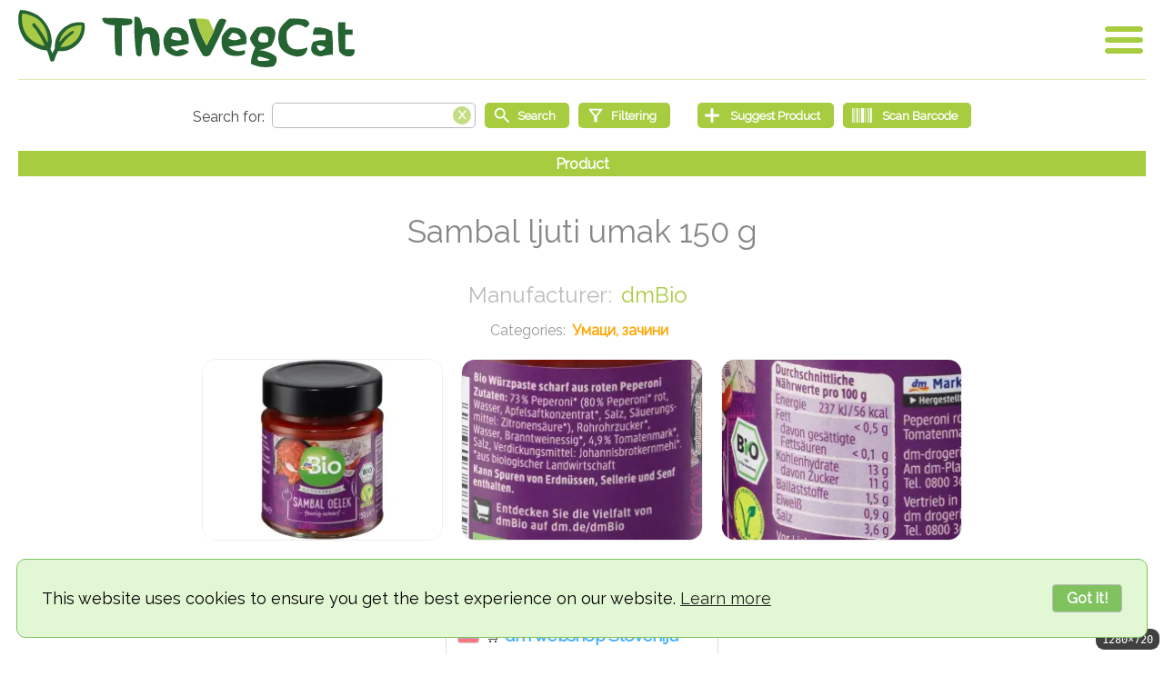

--- FILE ---
content_type: text/html;charset=UTF-8
request_url: https://thevegcat.com/sr-rs/articles/dmbio/sambal-ljuti-umak-150-g
body_size: 9418
content:
<!DOCTYPE HTML><html lang="en"><head><meta http-equiv="Content-Type" content="text/html; charset=UTF-8"/><title>Sambal ljuti umak 150 g | The Vegan Catalog</title><meta name="viewport" content="width=device-width,initial-scale=1.0"/><meta name="_csrf_header" id="_csrf_header" content="X-XSRF-TOKEN"/><meta name="_csrf" id="_csrf" content="ZeGGlaLPfFKvgRdq-OPZFPvH6Aypp1AmFGStoIWjq_kevRVGVNTio8H3RGKCt3YMwc7tI8umxTSenzQLJlGVxLGSm8on2yN_"/><meta name="description" content="Sambal ljuti umak 150 g"/><meta name="keywords" content="vegan, article"/><meta name="author" content="Hrvoje Lončar"/><meta property="og:site_name" content="The Vegan Catalog"/><meta property="og:type" content="website"/><meta property="og:title" content="Sambal ljuti umak 150 g | The Vegan Catalog"/><meta property="og:description" content="Sambal ljuti umak 150 g"/><meta property="og:image" content="https://thevegcat.com/img/d09acd3f-9cdf-4c96-b944-a6cc5fe95d66/large"/><meta property="og:url" content="https://thevegcat.com/sr-rs/articles/dmbio/sambal-ljuti-umak-150-g"/><meta property="og:locale" content="sr_RS"/><meta property="og:locale:alternate" content="en_US"/><meta property="og:locale:alternate" content="hr_HR"/><link rel="canonical" href="https://thevegcat.com/sr-rs/articles/dmbio/sambal-ljuti-umak-150-g"/><link rel="alternate" href="https://thevegcat.com/hr-hr/articles/dmbio/sambal-ljuti-umak-150-g" hreflang="hr-HR"/><link rel="alternate" href="https://thevegcat.com/en-us/articles/dmbio/sambal-ljuti-umak-150-g" hreflang="en-US"/><link rel="alternate" href="https://thevegcat.com/en-us/articles/dmbio/sambal-ljuti-umak-150-g" hreflang="x-default"/><script type="application/ld+json">
/*<![CDATA[*/
{"name":"Sambal ljuti umak 150 g","image":"https://thevegcat.com/img/d09acd3f-9cdf-4c96-b944-a6cc5fe95d66/large","brand":{"name":"dmBio","@type":"Brand"},"offers":[{"priceCurrency":"EUR","price":"2,95","availability":"https://schema.org/InStock","seller":{"name":"dm webshop Slovenija","@type":"Organization"},"@type":"Offer"}],"@context":"https://schema.org/","@type":"Product"}
/*]]>*/
</script><link rel="apple-touch-icon" sizes="57x57" href="/apple-icon-57x57.png"/><link rel="apple-touch-icon" sizes="60x60" href="/apple-icon-60x60.png"/><link rel="apple-touch-icon" sizes="72x72" href="/apple-icon-72x72.png"/><link rel="apple-touch-icon" sizes="76x76" href="/apple-icon-76x76.png"/><link rel="apple-touch-icon" sizes="114x114" href="/apple-icon-114x114.png"/><link rel="apple-touch-icon" sizes="120x120" href="/apple-icon-120x120.png"/><link rel="apple-touch-icon" sizes="144x144" href="/apple-icon-144x144.png"/><link rel="apple-touch-icon" sizes="152x152" href="/apple-icon-152x152.png"/><link rel="apple-touch-icon" sizes="180x180" href="/apple-icon-180x180.png"/><link rel="icon" type="image/png" sizes="192x192" href="/android-icon-192x192.png"/><link rel="icon" type="image/png" sizes="32x32" href="/favicon-32x32.png"/><link rel="icon" type="image/png" sizes="96x96" href="/favicon-96x96.png"/><link rel="icon" type="image/png" sizes="16x16" href="/favicon-16x16.png"/><link rel="manifest" href="/manifest.json"/><meta name="msapplication-TileColor" content="#ffffff"/><meta name="msapplication-TileImage" content="/ms-icon-144x144.png"/><meta name="theme-color" content="#ffffff"/><style>
.NoSelect {
-webkit-touch-callout:none; /* iOS Safari */
-webkit-user-select:none; /* Safari */
-khtml-user-select:none; /* Konqueror HTML */
-moz-user-select:none; /* Old versions of Firefox */
-ms-user-select:none; /* Internet Explorer/Edge */
user-select:none; /* Non-prefixed version, currently supported by Chrome, Edge, Opera and Firefox */
}
.TextRight { text-align:right; }
.Header { position:relative; border-bottom:1px solid rgba(167,204,63,0.4); padding-bottom:12px; }
.Footer { margin-top:50px; padding:15px 5px; font-size:small; line-height:150%; font-weight:bold; border-top:1px solid rgba(167,204,63,0.4); }
.Footer ul                  { list-style:none; margin:0; padding:0; }
.Footer ul li               { display:inline-block; margin:0; }
.Footer ul.Badges           { margin:30px 0; }
.Footer ul.Badges li        { padding:0 15px; }
.Footer ul.Badges li img    { height:48px; }
.Footer ul.Links li         { padding:0px 10px; color:#a7cc3f; white-space:nowrap; line-height:225%; }
.Footer ul.Links li a       { text-decoration:none; color:#a7cc3f; }
.Footer ul.Links li a:hover { text-decoration:underline; color:#266333; }
@media screen and (max-width:719px) {
.MobileMenuIcon.Open { margin-top:-3px; }
}
@media screen and (max-width:519px) {
.MobileMenuIcon { width:32px; height:32px; }
.MobileMenuIcon.Open  { margin-top:7px;  margin-right:10px; }
.MobileMenuIcon.Close { margin-top:10px; margin-right:10px; }
}
</style><style>
.LangName.US::before { content:"English"; }
.LangName.HR::before { content:"hrvatski"; }
.LangName.RS::before { content:"\441\440\43F\441\43A\438"; }
</style><style>
.Intro > form > ul.HomeSearch > li > .SuggestAProduct::after { content:"Suggest Product"; }
.Intro > form > ul.HomeSearch > li > .ScanABarcode::after    { content:"Scan Barcode"; }
.SearchForm .Filtering::after    { content:"Filtering"; }
.SearchForm .ScanABarcode::after { content:"Scan Barcode"; }
ul.PriceDetails li.Map::before              { content:"Map:"; }
ul.PriceDetails li.Buy::before              { content:"Buy:"; }
ul.PriceDetails span.From::before           { content:"Valid from:"; }
ul.PriceDetails span.To::before             { content:"Valid until:"; }
p.RelatedAProducts::before                  { content:"Related products"; }
p.Barcode::before                           { content:"Barcode:"; }
li.AddedBy::before                          { content:"Added by:"; }
li.DateCreated::before                      { content:"Date created:"; }
li.LastUpdate::before                       { content:"Last update:"; }
.ProductUrl::before                         { content:"Product URL"; }
.SearchText::before                         { content:"Search for:"; }
.ButtonSubmit::before                       { content:"Search"; }
.AdvancedSearch::before                     { content:"Advanced"; }
.ShowPrices::before                         { content:"Show prices"; }
.HidePrices::before                         { content:"Hide prices"; }
.ResetSearch::before                        { content:"Reset"; }
.Change::before                             { content:"Change"; }
.ChangeLanguage::before                     { content:"Change language"; }
.ChangeCurrency::before                     { content:"Change currency"; }
.ChangeTimezone::before                     { content:"Change timezone"; }
.ButtonGoHome::before                       { content:"Home"; }
.ButtonAddArticle::before                   { content:"Suggest Product"; }
.PageTitle.Home::before                     { content:"Home"; }
.PageTitle.Add::before                      { content:"Suggest Product"; }
.PageTitle.SearchResult::before             { content:"Search result"; }
.PageTitle.Article::before                  { content:"Product"; }
.PageTitle.BlogPost::before                 { content:"Blog Post"; }
.PageTitle.BlogPostCategory::before         { content:"Blog Post Category"; }
.PageTitle.BlogPosts::before                { content:"Blog Posts"; }
.PageTitle.Category::before                 { content:"Category"; }
.PageTitle.City::before                     { content:"City"; }
.PageTitle.Tag::before                      { content:"Tag"; }
.PageTitle.User::before                     { content:"User"; }
.PageTitle.Manufacturer::before             { content:"Manufacturer"; }
.PageTitle.Provider::before                 { content:"Provider"; }
.PageTitle.Contributors::before             { content:"Contributors"; }
span.AboutApp::before                       { content:"About app"; }
span.AboutUs::before                        { content:"About us"; }
span.CookiePolicy::before                   { content:"Cookie policy"; }
span.Credits::before                        { content:"Credits"; }
span.Contributors::before                   { content:"Contributors"; }
span.PayPal::before                         { content:"Buy us a coffee via"; }
span.PayPal .Pay::before                    { content:"Pay"; }
span.PayPal .Pal::before                    { content:"Pal"; }
span.PrivacyPolicy::before                  { content:"Privacy policy"; }
span.ShowAll::before                        { content:"Show all"; }
span.TermsAndConditions::before             { content:"Terms and conditions"; }
.Discontinued::before                       { content:"This product is discontinued"; }
.DisplayCurrency::before                    { content:"Display currency:"; }
.DisplayCurrency::after                     { content:"Original currency"; }
.DisplayLanguage::before                    { content:"Language:"; }
.YourTimezone::before                       { content:"Your timezone:"; }
.YourTimezone::after                        { content:"UTC"; }
.Ingredients::before                        { content:"Ingredients"; }
.AdditionalInfo::before                     { content:"Additional info"; }
.AdminInfo .User::before                    { content:"User:"; }
.AdminInfo .User::after                     { content:""; }
h2.Manufacturer::before                     { content:"Manufacturer:"; }
.Page ul.Categories::before                 { content:"Categories:"; }
.LoadingArticles::before                    { content:"Loading products..."; }
.NoMoreArticlesToShow::before               { content:"No more products to show"; }
.Sticker.TemporarilyUnavailable::before     { content:"Temporarily unavailable"; }
.Sticker.PermanentlyUnavailable::before     { content:"Permanently unavailable"; }
.Warning.TemporarilyUnavailable::before     { content:"The product temporarily unavailable"; }
.Warning.PermanentlyUnavailable::before     { content:"The product permanently unavailable"; }
.Warning.NotVegan::before                   { content:"The product is not Vegan"; }
div.ShowMore label::after                   { content:"Show more"; }
div.ShowMore input:checked + label::after   { content:"Show less"; }
</style><link rel="stylesheet" href="/app/css/TheVegCat.css?v=4.7.5"/><script defer src="/app/js/TheVegCat.class.js?v=4.7.5"></script><script defer src="/lib/fslightbox/3.4.0/fslightbox.js"></script><script>
		/*<![CDATA[*/

			(() => {
			    const initApp = () => {

			    	window.TheVegCatApp = new TheVegCat({
		        		languagesAPI   : "/api/public/languages",
		        		currenciesAPI  : "/api/public/currencies",
		        		timezonesAPI   : "/api/public/timezones",
		        		categoriesAPI  : "/api/public/categories",
		        		correctionsAPI : "/api/public/suggestedcorrections"
			        });

			    	const showAll =
			        	new TheVegCat.ShowAll({
							"buttonWrapperCssClass"     : ".ShowAll",
							"buttonDomID"               : "ShowAll",
							"searchInputElementDomID"   : "q",
							"paginationCssClass"        : ".Pagination",
							"loadingPleaseWaitCssClass" : ".Loading",
							"noMoreToShowCssClass"      : ".NoMoreToShow",
							"parent"                    : window.TheVegCatApp
						});
			    	showAll.activate();

			        TheVegCatApp.documentReadyCallback();
			    };

			    document.addEventListener( "DOMContentLoaded", initApp, { once: true } );
			})();

		/*]]>*/
		</script><script>
/*<![CDATA[*/
const PageInfo = {
csrf                : { "headerName" : "X-XSRF-TOKEN", "parameterName" : "_csrf", "token" : "ZeGGlaLPfFKvgRdq-OPZFPvH6Aypp1AmFGStoIWjq_kevRVGVNTio8H3RGKCt3YMwc7tI8umxTSenzQLJlGVxLGSm8on2yN_" },
defaultLocale       : "en-US",
locale              : "en-US",
pageName            : "article",
showAll             : false,
currentPage         : 0,
article             : 79017,
tag                 : 0,
user                : 0,
category            : 0,
manufacturer        : "",
provider            : 0,
blogPost            : 0,
blogPostCategory    : 0,
city                : 0,
country             : 0
			};
/*]]>*/
</script><meta name="google-site-verification" content="jH32CDWUecv6xeCScGehNeAgi3GJb6Zwcamm5DVkRwI"/><script>
var _paq = window._paq = window._paq || [];
_paq.push(['trackPageView']);
_paq.push(['enableLinkTracking']);
(function() {
var u="//matomo.thevegcat.com/";
_paq.push(['setTrackerUrl', u+'matomo.php']);
_paq.push(['setSiteId', '1']);
var d=document, g=d.createElement('script'), s=d.getElementsByTagName('script')[0];
g.async=true; g.src=u+'matomo.js'; s.parentNode.insertBefore(g,s);
})();
</script><script defer src="/lib/cookieconsent/cookieconsent.min.js"></script><script>window.addEventListener("load",function(){window.wpcb.init({"border":"thin","colors":{"popup":{"background":"#e2f7d4","text":"#000000","border":"#7fc25e"},"button":{"background":"#7fc25e","text":"#ffffff"}},"content":{"href":"https://thevegcat.com/cookies","link":"Learn more","button":"Got it!"},"position":"bottom","corners":"large","fontsize":"large","padding":"large"})});</script></head><body><noscript><img referrerpolicy="no-referrer-when-downgrade" src="https://matomo.thevegcat.com/matomo.php?idsite=1&amp;rec=1" style="border:0;visibility:hidden;display:none;" alt=""/></noscript><div class="Header"><a href="/" id="Logo" class="Logo" aria-label="Go Home" title="v4.7.5"></a><div class="MobileMenuWrapper NoSelect"><div id="MenuOpen" class="MobileMenuIcon Open"><a id="MenuOpenButton" href="#"></a></div><div id="MobileMenu" class="MobileMenu Hide"><ul class="Navigation"><li class="SelectLanguage"><div class="DisplayLanguage"/><button onclick="TheVegCat.setLang( this );" data-lang="en-US" class="Selected"><span class="Flag US"></span><span class="LangName US"></span></button><button onclick="TheVegCat.setLang( this );" data-lang="hr-HR"><span class="Flag HR"></span><span class="LangName HR"></span></button><button onclick="TheVegCat.setLang( this );" data-lang="sr-RS"><span class="Flag RS"></span><span class="LangName RS"></span></button></li><li><span class="MobileMenuSelectorValue DisplayCurrency"></span><label for="Currency" class="Hide">Currency</label><select id="Currency" name="Currency" class="Hide"></select><input type="hidden" id="DisplayCurrencyCode" value=""/><div id="ChangeCurrency"><a href="#" class="AButton"><span class="ChangeCurrency"></span></a></div><li><span class="MobileMenuSelectorValue YourTimezone"></span><label for="Timezone" class="Hide">Timezone</label><select id="Timezone" name="Timezone" class="Hide"></select><input type="hidden" id="SelectedTimezoneId" value="UTC"/><div id="ChangeTimezone"><a href="#" class="AButton"><span class="ChangeTimezone"></span></a></div><li><a id="LoginButton" href="/login" class="AButton Large Login">Login</a></li></ul><div id="MenuClose" class="MobileMenuIcon Close Hide"><a href="#"></a></div><ul class="Links"><li><a target="_blank" href="https://paypal.me/thevegcat?country.x=HR&locale.x=hr_HR" title="Buy us a coffee via"><span class="PayPal"><span class="Pay"></span><span class="Pal"></span></span></a></li></ul></div></div><div class="Clear"></div></div><div class="Page"><div class="Search NoSelect"><form method="get" id="searchForm" action="/" autocomplete="off"><input type="hidden" id="p" tabindex="-1" name="p" value=""/><input type="hidden" name="s" value="1" tabindex="-1"/><ul class="SearchForm"><li><span class="SearchText"><label for="q" autocomplete="false" class="Hide">Search text</label><input type="text" id="q" aria-label="Search text" name="q" value=""/><a href="#" id="ClearSearchBox" aria-label="Clear search box"></a></span></li><li class="Optional Hide"><label for="c" class="Hide">Search category</label><select id="c" name="c"><option value="0">--- all categories ---</option><option value="179" class="Parent">Food and beverage</option><option value="206" class="Child">   Sweets, snacks</option><option value="201" class="Child">   Sauces, Spices</option><option value="198" class="Child">   Semi-prepared meals and mixtures</option><option value="190" class="Child">   Ready-made meals</option><option value="204" class="Child">   Spreads</option><option value="31902" class="Child">   Plant milks</option><option value="31898" class="Child">   Soft drinks</option><option value="193" class="Child">   Bakery products</option><option value="183" class="Child">   Cream, yoghurt</option><option value="188" class="Child">   Grains and flakes</option><option value="80295" class="Child">   Cheese</option><option value="127694" class="Child">   Ice Creams</option><option value="137445" class="Child">   Cakes and pastries</option><option value="31896" class="Child">   Alcoholic beverages</option><option value="80294" class="Child">   Cold cuts</option><option value="181" class="Child">   Baby Food</option><option value="75394" class="Child">   Salads</option><option value="33594" class="Child">   Coffee</option><option value="60744" class="Child">   Pasta</option><option value="137444" class="Child">   Desserts</option><option value="209" class="Parent">Cosmetics, personal care and health</option><option value="219" class="Child">   Food supplements</option><option value="56347" class="Child">   Unisex perfumes</option><option value="218" class="Child">   Women&#39;s perfumes</option><option value="62294" class="Child">   Cosmetics For Women</option><option value="215" class="Child">   Body Wash</option><option value="216" class="Child">   Deodorants</option><option value="56346" class="Child">   Men&#39;s perfumes</option><option value="32694" class="Child">   Hair care</option><option value="213" class="Child">   Body Care</option><option value="94794" class="Child">   Hand care</option><option value="17394" class="Child">   Intimate care</option><option value="217" class="Child">   Oral care</option><option value="125894" class="Child">   Njega lica</option><option value="30845" class="Parent">Pets</option><option value="56344" class="Child">   Snacks for dogs</option><option value="30846" class="Child">   Dog Food</option><option value="41844" class="Child">   Cat food</option><option value="102694" class="Child">   Ostalo za kućne ljubimce</option><option value="91694" class="Child">   Higijena i kozmetika</option><option value="56345" class="Child">   Dog food additives</option><option value="211" class="Parent">Clothes, footwear and household</option><option value="44544" class="Child">   Washing clothes</option><option value="223" class="Child">   Shoes</option><option value="220" class="Child">   Cleaning</option><option value="222" class="Child">   Clothes</option><option value="221" class="Child">   Kitchen</option><option value="116594" class="Child">   Books</option><option value="44545" class="Child">   Candles and room fragrances</option><option value="81694" class="Child">   Misc</option></select></li><li class="Optional Hide"><label for="cc" class="Hide">Countries and cities to search</label><select id="cc" name="cc"><option value="">--- all countries and cities ---</option><option value="Country:93595" class="Parent">Australia</option><option value="Country:44" class="Parent">Austria</option><option value="City:64" class="Child">   Wien</option><option value="Country:45" class="Parent">Bosnia &amp; Herzegovina</option><option value="Country:93594" class="Parent">China</option><option value="Country:51" class="Parent">Croatia</option><option value="City:108" class="Child">   Bjelovar</option><option value="City:110" class="Child">   Čakovec</option><option value="City:49095" class="Child">   Kerestinec</option><option value="City:130" class="Child">   Koprivnica</option><option value="City:26444" class="Child">   Lozovac</option><option value="City:32594" class="Child">   Lučko</option><option value="City:105795" class="Child">   Našice</option><option value="City:134" class="Child">   Osijek</option><option value="City:136" class="Child">   Pula</option><option value="City:137" class="Child">   Rijeka</option><option value="City:89" class="Child">   Rovinj (Rovigno)</option><option value="City:138" class="Child">   Samobor</option><option value="City:91" class="Child">   Sesvete</option><option value="City:94" class="Child">   Sisak</option><option value="City:139" class="Child">   Split</option><option value="City:143" class="Child">   Varaždin</option><option value="City:104" class="Child">   Zabok</option><option value="City:105" class="Child">   Zadar</option><option value="City:62" class="Child">   Zagreb</option><option value="Country:79394" class="Parent">Czechia</option><option value="Country:39294" class="Parent">Denmark</option><option value="City:77444" class="Child">   Karrebæksminde</option><option value="Country:65794" class="Parent">France</option><option value="City:83394" class="Child">   Caussade</option><option value="Country:48" class="Parent">Germany</option><option value="Country:53" class="Parent">Ireland</option><option value="Country:54" class="Parent">Italy</option><option value="Country:108244" class="Parent">Lithuania</option><option value="Country:92144" class="Parent">Malta</option><option value="Country:56" class="Parent">Montenegro</option><option value="City:129594" class="Child">   Kotor</option><option value="Country:57" class="Parent">Netherlands</option><option value="Country:43294" class="Parent">Poland</option><option value="Country:58" class="Parent">Serbia</option><option value="City:170" class="Child">   Belgrade</option><option value="City:172" class="Child">   Kikinda</option><option value="City:98644" class="Child">   Kruševac</option><option value="City:173" class="Child">   Niš</option><option value="City:174" class="Child">   Novi Sad</option><option value="City:101944" class="Child">   Ripanj</option><option value="City:99294" class="Child">   Zemun</option><option value="Country:93596" class="Parent">Slovakia</option><option value="Country:59" class="Parent">Slovenia</option><option value="City:115944" class="Child">   Ilirska Bistrica</option><option value="City:100844" class="Child">   Lendava</option><option value="City:100845" class="Child">   Ormož</option><option value="City:69544" class="Child">   Vrhnika</option><option value="Country:69694" class="Parent">Spain</option><option value="Country:106444" class="Parent">United Arab Emirates</option><option value="Country:49" class="Parent">United Kingdom</option><option value="City:164" class="Child">   Brighton</option><option value="Country:60394" class="Parent">United States</option></select></li><li><label for="SubmitSearch" class="Hide">Start search</label><button type="submit" id="SubmitSearch" class="Button Icon Search" aria-label="Start search"><span class="ButtonSubmit"></span></button><div class="Optional ResetButton Hide"><label for="ResetSearchForm" class="Hide">Reset</label><button type="button" id="ResetSearchForm" class="Button Icon ResetSearch" aria-label="Reset"></span></button></div><div class="ButtonAdvanced"><label for="AdvancedSearch" class="Hide">Filtering</label><button type="button" id="AdvancedSearch" class="Button Icon Filtering" aria-label="Filtering"></button></div></li><li><div class="GoHome"></div></li><li><label for="AddArticle" class="Hide">Suggest Product</label><button type="button" id="AddArticle" class="Button Icon AddArticle" aria-label="Suggest Product"><span class="ButtonAddArticle"></span></button></li><li><label for="ScanBarcode" class="Hide">Suggest Product</label><button type="button" id="ScanBarcode" class="Button Icon ScanABarcode" aria-label="Scan Barcode"></button></li></ul></form><script>
(function(domID){
var savedVal = document.getElementById(domID).value;
document.getElementById(domID).value = "";
document.getElementById(domID).value = savedVal;
document.getElementById(domID).focus();
}("q"));
</script><p class="PaginationInfo NoSelect"><span class="PageTitle Article"></span></p></div><h1 class="Center"> Sambal ljuti umak 150 g </h1><h2 class="Center Manufacturer"><a href="/sr-rs/manufacturers/dmbio" class="BackgroundTransition">dmBio</a></h2><ul class="Categories Center"><li><a href="/sr-rs/categories/hrana/umaci-zacini" class="BackgroundTransition">Умаци, зачини</a></li></ul><style>
ul.Article.Photos { overflow:hidden; }
ul.Article.Photos li:hover { transform:scale(1.05); }
</style><ul class="Article Photos Center"><li style="position:relative;" class="ScaleTransition"><a data-fslightbox="Gallery" href="/img/d09acd3f-9cdf-4c96-b944-a6cc5fe95d66/large"><img class="Multiple" src="/img/d09acd3f-9cdf-4c96-b944-a6cc5fe95d66/medium" alt="Sambal ljuti umak 150 g" title="Sambal ljuti umak 150 g"/></a></li><li style="position:relative;" class="Optional ScaleTransition"><a data-fslightbox="Gallery" href="/img/a4211082-e6d3-491d-9e61-2add02f4838c/large"><img class="Multiple" src="/img/a4211082-e6d3-491d-9e61-2add02f4838c/medium" alt="Sambal ljuti umak 150 g" title="Sambal ljuti umak 150 g"/></a></li><li style="position:relative;" class="Optional ScaleTransition"><a data-fslightbox="Gallery" href="/img/3292ed0c-9f7d-4398-9427-072bc34049d8/large"><img class="Multiple" src="/img/3292ed0c-9f7d-4398-9427-072bc34049d8/medium" alt="Sambal ljuti umak 150 g" title="Sambal ljuti umak 150 g"/></a></li></ul><script>window.addEventListener("DOMContentLoaded",()=>TheVegCat.adjustShowMore( "Description" ),{once:true});</script><script>window.addEventListener("DOMContentLoaded",()=>TheVegCat.adjustShowMore("Ingredients"),{once:true},{once:true });</script><script>window.addEventListener("DOMContentLoaded",()=>TheVegCat.adjustShowMore("AdditionalInfo"),{once:true});</script><ul class="Info"><li class="AddedBy"><a href="/sr-rs/users/h-lo">H.Lo</a></li><li class="LastUpdate" title="Last update: 2025-12-03">2025-12-03</li></ul><ul class="Prices"><li><ul class="PriceDetails"><li class="LiFlag"><button class="Flag Price SI" title="Словенија">Словенија</button></li><li class="LiName"><span class="ProviderType" title="Webshop">🛒</span><a href="/sr-rs/providers/dm/dm-webshop-slovenija">dm webshop Slovenija</a></li><li><span class="LiAmount">2,95 €</span><span class="Timestamp" title="Last update: 2025-12-03"><span class="Updated"></span>2025-12-03</span></li><li></li><li class="Buttons"><a href="https://www.dm.si/dmbio-bio-zacimbni-namaz-iz-rdecih-feferonov-zelo-pekoc-p4066447087062.html" class="Button Webshop" target="_blank" title="Go to shop">Webshop</a></li></ul></li></ul><div class="EditOptions NoSelect"><div id="Step0"><ul class="Options"><li><a id="SuggestCorrection" href="#" class="BackgroundTransition UpdateButton">Update product info</a></li></ul></div><div id="Step1" class="SuggestCorrection Hide"><ul class="List"><li id="ErrorSelect"><select id="CorrectionType" name="CorrectionType"><option value="">--- select correction type ---</option><option value="URL">Webshop link or product link</option><option value="ARTICLE_NAME">Wrong product name</option><option value="ARTICLE_CATEGORY">Wrong category</option><option value="ARTICLE_MANUFACTURER">Wrong manufacturer</option><option value="NOT_VEGAN">Not vegan</option><option value="DISCONTINUED">Product is discontinued</option><option value="SOMETHING_ELSE">Something else</option></select></li><li><input type="button" id="Step1Cancel" value="Cancel"/></li></ul></div><div id="Step2" class="SuggestCorrectionDetails Hide"><ul class="List InputElements"><li class="InputElement Hide" id="UrlLi"><input type="text" id="Url" name="Url" placeholder="URL" size="50"/></li><li class="InputElement Hide" id="ArticleNameLi"><input type="text" id="ArticleName" name="ArticleName" placeholder="Correct Name" size="50"/></li><li id="ArticleCategoryLi" class="InputElement Hide"><select id="ArticleCategory" name="ArticleCategory"><option value="">--- select new category or add new ---</option><option value="-1">--- suggest new category ---</option></select><input type="text" id="SuggestedCategory" name="SuggestedCategory" class="Hide" placeholder="Please enter category suggestion" size="50"/></li><li class="InputElement Hide" id="WrongManufacturerLi"><input type="text" id="WrongManufacturer" name="WrongManufacturer" placeholder="Please enter manufacturer suggestion" size="50"/></li><li class="InputElement Hide" id="NotVeganLi"><input type="text" id="NotVegan" name="NotVegan" placeholder="Why the product is not vegan?" size="50"/></li><li class="Hide" id="DiscontinuedLi"><span style="font-size:medium; color:#000;display:inline;vertical-align:middle;">The product is discontinued.</span></li><li class="InputElement Hide" id="SomethingElseLi"><input type="text" id="SomethingElse" name="SomethingElse" placeholder="What is the error?" size="50"/></li><li class="InputElement Hide" id="LI_ARTICLE_PRICE"><input type="text" name="ArticlePrice" placeholder="New price (please mind the currency)" size="50"/></li><li><input type="button" id="Step3Save" value="Send" disabled="disabled"/></li><li id="SuggestNewCategoryLi" class="Hide"><input type="button" id="SuggestNewCategory" value="Suggest new"/></li><li><input type="button" id="Step2Cancel" value="Cancel"/></li></ul></div><div id="SendingSuggestedCorrection" class="SendingSuggestedCorrection Hide"><span>Sending correction...</span></div><div id="SuggestedCorrectionSent" class="SendingSuggestedCorrection Hide"><span>Correction sent.</span></div></div><ul class="Tags Center"><li><a href="/sr-rs/tags/ljuti-umak" class="Neutral BackgroundTransition">#ljuti umak</a></li><li><a href="/sr-rs/tags/sos" class="Neutral BackgroundTransition">#сос</a></li><li><a href="/sr-rs/tags/ljuto" class="Neutral BackgroundTransition">#љуто</a></li></ul></div><div id="HelpDialog" title="Help"></div><footer><div class="Footer Center NoSelect"><ul class="Badges"><li><div class="GooglePlay"><a target="_blank" href="https://play.google.com/store/apps/details?id=com.thevegcat.mobile"><img alt="Get it on Google Play" title="Get it on Google Play" src="/images/googleplay/google-play.en.png"/></a></div></li><li><div class="AppleStore"><a target="_blank" href="https://apps.apple.com/us/app/thevegcat/id6754848694"><img alt="Get it on App Store" title="Get it on App Store" src="/images/applestore/apple-store.en.svg"/></a></div></li></ul><ul class="Links"><li>&copy; 2018-2026 TheVegCat</li><li><a href="/about" title="About app"><span class="AboutApp"></span></a></li><li><a href="/us" title="About us"><span class="AboutUs"></span></a></li><li><a href="/contributors" title="Contributors"><span class="Contributors"></span></a></li><li><a href="/credits" title="Credits"><span class="Credits"></span></a></li><li><a href="/privacy" title="Privacy policy"><span class="PrivacyPolicy"></span></a></li><li><a href="/cookies" title="Cookie policy"><span class="CookiePolicy"></span></a></li><li><a href="/terms" title="Terms and conditions"><span class="TermsAndConditions"></span></a></li><li><a target="_blank" href="https://paypal.me/thevegcat?country.x=HR&locale.x=hr_HR" title="Buy us a coffee via PayPal"><span class="PayPal"><span class="Pay"></span><span class="Pal"></span></span></a></li></ul></div></footer><link rel="preload" href="//fonts.googleapis.com/css?family=Raleway&display=swap&amp;subset=latin-ext" as="style"/><link rel="stylesheet" href="//fonts.googleapis.com/css?family=Raleway&display=swap&amp;subset=latin-ext"/></body></html>

--- FILE ---
content_type: image/svg+xml
request_url: https://thevegcat.com/flags/SVN.SI.Slovenia.svg
body_size: 4780
content:
<?xml version="1.0" encoding="UTF-8"?>
<svg xmlns="http://www.w3.org/2000/svg" xmlns:xlink="http://www.w3.org/1999/xlink" version="1.1" id="Layer_1" x="0px" y="0px" viewBox="0 0 512.001 512.001" style="enable-background:new 0 0 512.001 512.001;" xml:space="preserve">
<path style="fill:#F5F5F5;" d="M512,200.093H0V97.104c0-4.875,3.953-8.828,8.828-8.828h494.345c4.875,0,8.828,3.953,8.828,8.828  L512,200.093L512,200.093z"/>
<path style="fill:#FF4B55;" d="M503.172,423.725H8.828c-4.875,0-8.828-3.953-8.828-8.828V311.909h512v102.988  C512,419.773,508.047,423.725,503.172,423.725z"/>
<g>
	<rect y="200.091" style="fill:#41479B;" width="512" height="111.81"/>
	<path style="fill:#41479B;" d="M172.014,157.371c0,0-1.778,56.628-9.724,72.53c-9.836,19.545-19.725,25.247-34.438,30.515   c-14.711-5.267-24.6-10.965-34.438-30.515c-7.945-15.903-9.725-72.524-9.724-72.53   C111.767,144.694,143.937,144.694,172.014,157.371z"/>
</g>
<g>
	<path style="fill:#F5F5F5;" d="M140.64,235.898c-1.076-0.69-1.852-1.184-3.618-1.184c-1.761,0-2.537,0.493-3.608,1.184   c-1.227,0.781-2.753,1.759-5.59,1.759c-2.839,0-4.365-0.978-5.592-1.763c-1.071-0.685-1.845-1.178-3.606-1.178   s-2.535,0.493-3.606,1.178c-1.159,0.743-2.624,1.628-5.171,1.727c5.362,6.538,10.983,9.64,17.998,12.333   c7.012-2.694,12.632-5.793,17.994-12.331C143.276,237.53,141.803,236.639,140.64,235.898z"/>
	<path style="fill:#F5F5F5;" d="M105.832,225.438c1.071,0.685,1.843,1.178,3.598,1.178c1.761,0,2.535-0.493,3.606-1.178   c1.227-0.786,2.753-1.763,5.59-1.763c2.837,0,4.363,0.978,5.59,1.759c1.071,0.69,1.847,1.184,3.608,1.184s2.535-0.493,3.606-1.178   c1.227-0.786,2.753-1.763,5.592-1.763c2.841,0,4.37,0.978,5.597,1.759c1.076,0.69,1.849,1.184,3.616,1.184s2.542-0.493,3.618-1.184   c1.025-0.653,2.312-1.409,4.35-1.651c0.534-1.39,1.053-2.975,1.536-4.9l-13.17-21.95l-4.907,9.814l-9.814-19.627l-9.814,19.627   l-4.907-9.814l-13.162,21.937c0.481,1.924,0.999,3.516,1.534,4.915C103.529,224.026,104.81,224.782,105.832,225.438z"/>
	<path style="fill:#F5F5F5;" d="M151.831,228.538c-1.227,0.781-2.755,1.759-5.597,1.759c-2.839,0-4.367-0.978-5.594-1.759   c-1.076-0.69-1.852-1.184-3.618-1.184c-1.761,0-2.537,0.493-3.608,1.184c-1.227,0.781-2.753,1.759-5.59,1.759   c-2.839,0-4.365-0.978-5.592-1.763c-1.071-0.685-1.845-1.178-3.606-1.178s-2.535,0.493-3.606,1.178   c-1.227,0.786-2.753,1.763-5.59,1.763c-2.835,0-4.359-0.978-5.582-1.763c-0.006-0.003-0.011-0.007-0.017-0.011   c0.962,1.746,1.923,3.349,2.881,4.803c0.716,0.393,1.465,0.651,2.718,0.651c1.761,0,2.535-0.493,3.606-1.178   c1.227-0.786,2.753-1.763,5.59-1.763s4.363,0.978,5.59,1.759c1.071,0.69,1.847,1.184,3.608,1.184s2.535-0.493,3.606-1.178   c1.227-0.786,2.753-1.763,5.592-1.763c2.841,0,4.37,0.978,5.597,1.759c1.076,0.69,1.849,1.184,3.616,1.184   c1.272,0,2.027-0.262,2.754-0.663c0.957-1.452,1.918-3.055,2.879-4.799C151.855,228.524,151.844,228.531,151.831,228.538z"/>
</g>
<g>
	<path style="fill:#FFE15A;" d="M128.046,170.223l0.861,2.814l2.867-0.661c0.194-0.045,0.33,0.19,0.194,0.335l-2.006,2.153   l2.006,2.153c0.136,0.146,0.001,0.381-0.194,0.335l-2.867-0.661l-0.861,2.814c-0.058,0.191-0.329,0.191-0.387,0l-0.861-2.814   l-2.867,0.661c-0.194,0.045-0.33-0.19-0.194-0.335l2.006-2.153l-2.006-2.153c-0.136-0.146-0.001-0.381,0.194-0.335l2.867,0.661   l0.861-2.814C127.718,170.032,127.988,170.032,128.046,170.223z"/>
	<path style="fill:#FFE15A;" d="M113.939,156.703l0.861,2.814l2.867-0.661c0.194-0.045,0.33,0.19,0.194,0.335l-2.006,2.153   l2.006,2.153c0.136,0.146,0.001,0.381-0.194,0.335l-2.867-0.661l-0.861,2.814c-0.058,0.191-0.329,0.191-0.387,0l-0.861-2.814   l-2.867,0.661c-0.194,0.045-0.33-0.19-0.194-0.335l2.006-2.153l-2.006-2.153c-0.136-0.146-0.001-0.381,0.194-0.335l2.867,0.661   l0.861-2.814C113.61,156.512,113.88,156.512,113.939,156.703z"/>
	<path style="fill:#FFE15A;" d="M142.255,156.703l0.861,2.814l2.867-0.661c0.194-0.045,0.33,0.19,0.194,0.335l-2.006,2.153   l2.006,2.153c0.136,0.146,0.001,0.381-0.194,0.335l-2.867-0.661l-0.861,2.814c-0.058,0.191-0.329,0.191-0.387,0l-0.861-2.814   l-2.867,0.661c-0.194,0.045-0.33-0.19-0.194-0.335l2.006-2.153l-2.006-2.153c-0.136-0.146-0.001-0.381,0.194-0.335l2.867,0.661   l0.861-2.814C141.927,156.512,142.197,156.512,142.255,156.703z"/>
</g>
<path style="fill:#FF1722;" d="M166.934,155.239c0.03,1.565,0.055,3.144,0.055,4.849c-0.708,17.704-3.342,56.258-9.082,67.87  c-8.463,16.996-16.277,22.614-30.055,27.791c-13.778-5.176-21.591-10.793-30.048-27.778c-5.761-11.656-8.414-50.866-9.091-67.882  c0-1.707,0.028-3.268,0.052-4.846c-1.698,0.665-3.386,1.368-5.058,2.123c0.118,3.438,0.974,25.992,3.545,45.823  c1.45,11.071,3.446,21.274,6.163,26.713c9.837,19.55,19.726,25.248,34.438,30.515c14.713-5.269,24.601-10.969,34.439-30.515  c2.718-5.439,4.713-15.642,6.164-26.713c2.57-19.831,3.425-42.385,3.544-45.823C170.325,156.609,168.636,155.904,166.934,155.239z"/>
</svg>
